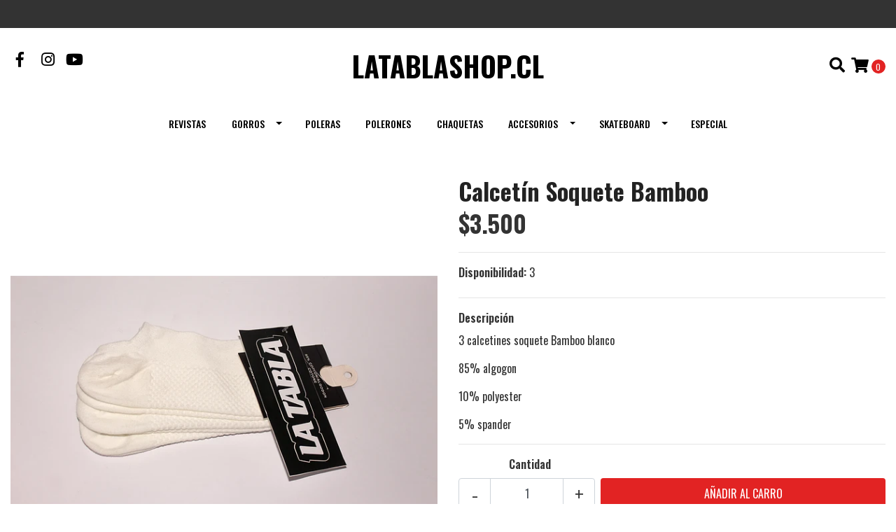

--- FILE ---
content_type: text/html; charset=utf-8
request_url: https://www.latablashop.cl/calcetin-soquete-bambu
body_size: 11831
content:
<!DOCTYPE html>
<!--[if IE 9]><html class="lt-ie10" lang="en" > <![endif]-->
<html class="no-js" lang="es-CL" xmlns="http://www.w3.org/1999/xhtml"> <!--<![endif]-->

<head>
  <title>Calcetín Soquete bambu</title>
  <meta http-equiv="Content-Type" content="text/html; charset=utf-8" />
  <meta name="description" content="3 calcetines soquete Bamboo blanco 85 algogon 10 polyester 5 spander&nbsp;" />
  <meta name="robots" content="follow, all" />

  <!-- Set the viewport width to device width for mobile -->
  <meta name="viewport" content="width=device-width, initial-scale=1.0" />

  <!-- Facebook Meta tags for Product -->
<meta property="fb:app_id" content="283643215104248" />

  <meta property="og:title" content="Calcetín Soquete Bamboo" />
  <meta property="og:type" content="product" />
  
  
  <meta property="og:image" content="https://cdnx.jumpseller.com/latablashop-cl/image/21230696/calcetin_soquete.jpg?1639788239" />
  
  

  

  <meta property="product:is_product_shareable" content="1" />
  <meta property="product:original_price:amount" content="3500.0"/>
  <meta property="product:original_price:currency" content="CLP"/>
  <meta property="product:price:amount" content="3500.0"/>
  <meta property="product:price:currency" content="CLP"/>

  
  <meta property="product:availability" content="instock"/>
  



<meta property="og:description" content="3 calcetines soquete Bamboo blanco 85 algogon 10 polyester 5 spander&nbsp;" />
<meta property="og:url" content="https://www.latablashop.cl/calcetin-soquete-bambu" />
<meta property="og:site_name" content="latablashop.cl" />
<meta name="twitter:card" content="summary" />


<meta property="og:locale" content="es_CL" />



  

  
  <link rel="canonical" href="/calcetin-soquete-bambu">
  

  <script type="application/ld+json">
  {
    "@context": "http://schema.org/"
    ,
      "@type": "Product",
      "name": "Calcetín Soquete Bamboo",
      "url": "https://www.latablashop.cl/calcetin-soquete-bambu",
      "itemCondition": "http://schema.org/NewCondition",
      "sku": "LTAML006",
      "image": "https://cdnx.jumpseller.com/latablashop-cl/image/21230696/calcetin_soquete.jpg?1639788239",
      
      "description": "3 calcetines soquete Bamboo blanco85% algogon10% polyester5% spander&amp;nbsp;",
      
      
        "category": "Accesorios",
      
      "offers": {
        
          "@type": "Offer",
          "itemCondition": "http://schema.org/NewCondition",
          
          "availability": "http://schema.org/InStock",
          
        
        
          "price": "3500.0",
        
        "priceCurrency": "CLP",
        "seller": {
          "@type": "Organization",
          "name": "latablashop.cl"
        },
        "url": "https://www.latablashop.cl/calcetin-soquete-bambu",
        "shippingDetails": [
          {
          "@type": "OfferShippingDetails",
          "shippingDestination": [
          
          {
            "@type": "DefinedRegion",
            "addressCountry": "AF"
          },
          
          {
            "@type": "DefinedRegion",
            "addressCountry": "AL"
          },
          
          {
            "@type": "DefinedRegion",
            "addressCountry": "DE"
          },
          
          {
            "@type": "DefinedRegion",
            "addressCountry": "AD"
          },
          
          {
            "@type": "DefinedRegion",
            "addressCountry": "AO"
          },
          
          {
            "@type": "DefinedRegion",
            "addressCountry": "AI"
          },
          
          {
            "@type": "DefinedRegion",
            "addressCountry": "AQ"
          },
          
          {
            "@type": "DefinedRegion",
            "addressCountry": "AG"
          },
          
          {
            "@type": "DefinedRegion",
            "addressCountry": "SA"
          },
          
          {
            "@type": "DefinedRegion",
            "addressCountry": "DZ"
          },
          
          {
            "@type": "DefinedRegion",
            "addressCountry": "AR"
          },
          
          {
            "@type": "DefinedRegion",
            "addressCountry": "AM"
          },
          
          {
            "@type": "DefinedRegion",
            "addressCountry": "AW"
          },
          
          {
            "@type": "DefinedRegion",
            "addressCountry": "AU"
          },
          
          {
            "@type": "DefinedRegion",
            "addressCountry": "AT"
          },
          
          {
            "@type": "DefinedRegion",
            "addressCountry": "AZ"
          },
          
          {
            "@type": "DefinedRegion",
            "addressCountry": "BS"
          },
          
          {
            "@type": "DefinedRegion",
            "addressCountry": "BD"
          },
          
          {
            "@type": "DefinedRegion",
            "addressCountry": "BB"
          },
          
          {
            "@type": "DefinedRegion",
            "addressCountry": "BH"
          },
          
          {
            "@type": "DefinedRegion",
            "addressCountry": "BE"
          },
          
          {
            "@type": "DefinedRegion",
            "addressCountry": "BZ"
          },
          
          {
            "@type": "DefinedRegion",
            "addressCountry": "BJ"
          },
          
          {
            "@type": "DefinedRegion",
            "addressCountry": "BY"
          },
          
          {
            "@type": "DefinedRegion",
            "addressCountry": "MM"
          },
          
          {
            "@type": "DefinedRegion",
            "addressCountry": "BO"
          },
          
          {
            "@type": "DefinedRegion",
            "addressCountry": "BA"
          },
          
          {
            "@type": "DefinedRegion",
            "addressCountry": "BW"
          },
          
          {
            "@type": "DefinedRegion",
            "addressCountry": "BR"
          },
          
          {
            "@type": "DefinedRegion",
            "addressCountry": "BN"
          },
          
          {
            "@type": "DefinedRegion",
            "addressCountry": "BG"
          },
          
          {
            "@type": "DefinedRegion",
            "addressCountry": "BF"
          },
          
          {
            "@type": "DefinedRegion",
            "addressCountry": "BI"
          },
          
          {
            "@type": "DefinedRegion",
            "addressCountry": "BT"
          },
          
          {
            "@type": "DefinedRegion",
            "addressCountry": "CV"
          },
          
          {
            "@type": "DefinedRegion",
            "addressCountry": "KH"
          },
          
          {
            "@type": "DefinedRegion",
            "addressCountry": "CM"
          },
          
          {
            "@type": "DefinedRegion",
            "addressCountry": "CA"
          },
          
          {
            "@type": "DefinedRegion",
            "addressCountry": "QA"
          },
          
          {
            "@type": "DefinedRegion",
            "addressCountry": "TD"
          },
          
          {
            "@type": "DefinedRegion",
            "addressCountry": "CZ"
          },
          
          {
            "@type": "DefinedRegion",
            "addressCountry": "CL"
          },
          
          {
            "@type": "DefinedRegion",
            "addressCountry": "CN"
          },
          
          {
            "@type": "DefinedRegion",
            "addressCountry": "CY"
          },
          
          {
            "@type": "DefinedRegion",
            "addressCountry": "CO"
          },
          
          {
            "@type": "DefinedRegion",
            "addressCountry": "KM"
          },
          
          {
            "@type": "DefinedRegion",
            "addressCountry": "CG"
          },
          
          {
            "@type": "DefinedRegion",
            "addressCountry": "CD"
          },
          
          {
            "@type": "DefinedRegion",
            "addressCountry": "KP"
          },
          
          {
            "@type": "DefinedRegion",
            "addressCountry": "KR"
          },
          
          {
            "@type": "DefinedRegion",
            "addressCountry": "CR"
          },
          
          {
            "@type": "DefinedRegion",
            "addressCountry": "CI"
          },
          
          {
            "@type": "DefinedRegion",
            "addressCountry": "HR"
          },
          
          {
            "@type": "DefinedRegion",
            "addressCountry": "CU"
          },
          
          {
            "@type": "DefinedRegion",
            "addressCountry": "CW"
          },
          
          {
            "@type": "DefinedRegion",
            "addressCountry": "DK"
          },
          
          {
            "@type": "DefinedRegion",
            "addressCountry": "DM"
          },
          
          {
            "@type": "DefinedRegion",
            "addressCountry": "EC"
          },
          
          {
            "@type": "DefinedRegion",
            "addressCountry": "EG"
          },
          
          {
            "@type": "DefinedRegion",
            "addressCountry": "SV"
          },
          
          {
            "@type": "DefinedRegion",
            "addressCountry": "AE"
          },
          
          {
            "@type": "DefinedRegion",
            "addressCountry": "ER"
          },
          
          {
            "@type": "DefinedRegion",
            "addressCountry": "SK"
          },
          
          {
            "@type": "DefinedRegion",
            "addressCountry": "SI"
          },
          
          {
            "@type": "DefinedRegion",
            "addressCountry": "ES"
          },
          
          {
            "@type": "DefinedRegion",
            "addressCountry": "US"
          },
          
          {
            "@type": "DefinedRegion",
            "addressCountry": "EE"
          },
          
          {
            "@type": "DefinedRegion",
            "addressCountry": "SZ"
          },
          
          {
            "@type": "DefinedRegion",
            "addressCountry": "ET"
          },
          
          {
            "@type": "DefinedRegion",
            "addressCountry": "RU"
          },
          
          {
            "@type": "DefinedRegion",
            "addressCountry": "PH"
          },
          
          {
            "@type": "DefinedRegion",
            "addressCountry": "FI"
          },
          
          {
            "@type": "DefinedRegion",
            "addressCountry": "FJ"
          },
          
          {
            "@type": "DefinedRegion",
            "addressCountry": "FR"
          },
          
          {
            "@type": "DefinedRegion",
            "addressCountry": "GA"
          },
          
          {
            "@type": "DefinedRegion",
            "addressCountry": "GM"
          },
          
          {
            "@type": "DefinedRegion",
            "addressCountry": "GE"
          },
          
          {
            "@type": "DefinedRegion",
            "addressCountry": "GH"
          },
          
          {
            "@type": "DefinedRegion",
            "addressCountry": "GI"
          },
          
          {
            "@type": "DefinedRegion",
            "addressCountry": "GD"
          },
          
          {
            "@type": "DefinedRegion",
            "addressCountry": "GR"
          },
          
          {
            "@type": "DefinedRegion",
            "addressCountry": "GL"
          },
          
          {
            "@type": "DefinedRegion",
            "addressCountry": "GP"
          },
          
          {
            "@type": "DefinedRegion",
            "addressCountry": "GU"
          },
          
          {
            "@type": "DefinedRegion",
            "addressCountry": "GT"
          },
          
          {
            "@type": "DefinedRegion",
            "addressCountry": "GF"
          },
          
          {
            "@type": "DefinedRegion",
            "addressCountry": "GG"
          },
          
          {
            "@type": "DefinedRegion",
            "addressCountry": "GN"
          },
          
          {
            "@type": "DefinedRegion",
            "addressCountry": "GQ"
          },
          
          {
            "@type": "DefinedRegion",
            "addressCountry": "GW"
          },
          
          {
            "@type": "DefinedRegion",
            "addressCountry": "GY"
          },
          
          {
            "@type": "DefinedRegion",
            "addressCountry": "HT"
          },
          
          {
            "@type": "DefinedRegion",
            "addressCountry": "HN"
          },
          
          {
            "@type": "DefinedRegion",
            "addressCountry": "HK"
          },
          
          {
            "@type": "DefinedRegion",
            "addressCountry": "HU"
          },
          
          {
            "@type": "DefinedRegion",
            "addressCountry": "IN"
          },
          
          {
            "@type": "DefinedRegion",
            "addressCountry": "ID"
          },
          
          {
            "@type": "DefinedRegion",
            "addressCountry": "IQ"
          },
          
          {
            "@type": "DefinedRegion",
            "addressCountry": "IR"
          },
          
          {
            "@type": "DefinedRegion",
            "addressCountry": "IE"
          },
          
          {
            "@type": "DefinedRegion",
            "addressCountry": "BV"
          },
          
          {
            "@type": "DefinedRegion",
            "addressCountry": "NF"
          },
          
          {
            "@type": "DefinedRegion",
            "addressCountry": "IM"
          },
          
          {
            "@type": "DefinedRegion",
            "addressCountry": "CX"
          },
          
          {
            "@type": "DefinedRegion",
            "addressCountry": "SX"
          },
          
          {
            "@type": "DefinedRegion",
            "addressCountry": "IS"
          },
          
          {
            "@type": "DefinedRegion",
            "addressCountry": "AX"
          },
          
          {
            "@type": "DefinedRegion",
            "addressCountry": "BQ"
          },
          
          {
            "@type": "DefinedRegion",
            "addressCountry": "BM"
          },
          
          {
            "@type": "DefinedRegion",
            "addressCountry": "KY"
          },
          
          {
            "@type": "DefinedRegion",
            "addressCountry": "CC"
          },
          
          {
            "@type": "DefinedRegion",
            "addressCountry": "CK"
          },
          
          {
            "@type": "DefinedRegion",
            "addressCountry": "FK"
          },
          
          {
            "@type": "DefinedRegion",
            "addressCountry": "FO"
          },
          
          {
            "@type": "DefinedRegion",
            "addressCountry": "GS"
          },
          
          {
            "@type": "DefinedRegion",
            "addressCountry": "HM"
          },
          
          {
            "@type": "DefinedRegion",
            "addressCountry": "MV"
          },
          
          {
            "@type": "DefinedRegion",
            "addressCountry": "MP"
          },
          
          {
            "@type": "DefinedRegion",
            "addressCountry": "MH"
          },
          
          {
            "@type": "DefinedRegion",
            "addressCountry": "SB"
          },
          
          {
            "@type": "DefinedRegion",
            "addressCountry": "TC"
          },
          
          {
            "@type": "DefinedRegion",
            "addressCountry": "UM"
          },
          
          {
            "@type": "DefinedRegion",
            "addressCountry": "VG"
          },
          
          {
            "@type": "DefinedRegion",
            "addressCountry": "VI"
          },
          
          {
            "@type": "DefinedRegion",
            "addressCountry": "IL"
          },
          
          {
            "@type": "DefinedRegion",
            "addressCountry": "IT"
          },
          
          {
            "@type": "DefinedRegion",
            "addressCountry": "JM"
          },
          
          {
            "@type": "DefinedRegion",
            "addressCountry": "JP"
          },
          
          {
            "@type": "DefinedRegion",
            "addressCountry": "JE"
          },
          
          {
            "@type": "DefinedRegion",
            "addressCountry": "JO"
          },
          
          {
            "@type": "DefinedRegion",
            "addressCountry": "KZ"
          },
          
          {
            "@type": "DefinedRegion",
            "addressCountry": "KE"
          },
          
          {
            "@type": "DefinedRegion",
            "addressCountry": "KG"
          },
          
          {
            "@type": "DefinedRegion",
            "addressCountry": "KI"
          },
          
          {
            "@type": "DefinedRegion",
            "addressCountry": "XK"
          },
          
          {
            "@type": "DefinedRegion",
            "addressCountry": "KW"
          },
          
          {
            "@type": "DefinedRegion",
            "addressCountry": "LS"
          },
          
          {
            "@type": "DefinedRegion",
            "addressCountry": "LV"
          },
          
          {
            "@type": "DefinedRegion",
            "addressCountry": "LB"
          },
          
          {
            "@type": "DefinedRegion",
            "addressCountry": "LR"
          },
          
          {
            "@type": "DefinedRegion",
            "addressCountry": "LY"
          },
          
          {
            "@type": "DefinedRegion",
            "addressCountry": "LI"
          },
          
          {
            "@type": "DefinedRegion",
            "addressCountry": "LT"
          },
          
          {
            "@type": "DefinedRegion",
            "addressCountry": "LU"
          },
          
          {
            "@type": "DefinedRegion",
            "addressCountry": "MO"
          },
          
          {
            "@type": "DefinedRegion",
            "addressCountry": "MK"
          },
          
          {
            "@type": "DefinedRegion",
            "addressCountry": "MG"
          },
          
          {
            "@type": "DefinedRegion",
            "addressCountry": "MY"
          },
          
          {
            "@type": "DefinedRegion",
            "addressCountry": "MW"
          },
          
          {
            "@type": "DefinedRegion",
            "addressCountry": "ML"
          },
          
          {
            "@type": "DefinedRegion",
            "addressCountry": "MT"
          },
          
          {
            "@type": "DefinedRegion",
            "addressCountry": "MA"
          },
          
          {
            "@type": "DefinedRegion",
            "addressCountry": "MQ"
          },
          
          {
            "@type": "DefinedRegion",
            "addressCountry": "MU"
          },
          
          {
            "@type": "DefinedRegion",
            "addressCountry": "MR"
          },
          
          {
            "@type": "DefinedRegion",
            "addressCountry": "YT"
          },
          
          {
            "@type": "DefinedRegion",
            "addressCountry": "MX"
          },
          
          {
            "@type": "DefinedRegion",
            "addressCountry": "FM"
          },
          
          {
            "@type": "DefinedRegion",
            "addressCountry": "MD"
          },
          
          {
            "@type": "DefinedRegion",
            "addressCountry": "MC"
          },
          
          {
            "@type": "DefinedRegion",
            "addressCountry": "MN"
          },
          
          {
            "@type": "DefinedRegion",
            "addressCountry": "ME"
          },
          
          {
            "@type": "DefinedRegion",
            "addressCountry": "MS"
          },
          
          {
            "@type": "DefinedRegion",
            "addressCountry": "MZ"
          },
          
          {
            "@type": "DefinedRegion",
            "addressCountry": "NA"
          },
          
          {
            "@type": "DefinedRegion",
            "addressCountry": "NR"
          },
          
          {
            "@type": "DefinedRegion",
            "addressCountry": "NP"
          },
          
          {
            "@type": "DefinedRegion",
            "addressCountry": "NI"
          },
          
          {
            "@type": "DefinedRegion",
            "addressCountry": "NE"
          },
          
          {
            "@type": "DefinedRegion",
            "addressCountry": "NG"
          },
          
          {
            "@type": "DefinedRegion",
            "addressCountry": "NU"
          },
          
          {
            "@type": "DefinedRegion",
            "addressCountry": "NO"
          },
          
          {
            "@type": "DefinedRegion",
            "addressCountry": "NC"
          },
          
          {
            "@type": "DefinedRegion",
            "addressCountry": "NZ"
          },
          
          {
            "@type": "DefinedRegion",
            "addressCountry": "OM"
          },
          
          {
            "@type": "DefinedRegion",
            "addressCountry": "NL"
          },
          
          {
            "@type": "DefinedRegion",
            "addressCountry": "PK"
          },
          
          {
            "@type": "DefinedRegion",
            "addressCountry": "PW"
          },
          
          {
            "@type": "DefinedRegion",
            "addressCountry": "PS"
          },
          
          {
            "@type": "DefinedRegion",
            "addressCountry": "PA"
          },
          
          {
            "@type": "DefinedRegion",
            "addressCountry": "PG"
          },
          
          {
            "@type": "DefinedRegion",
            "addressCountry": "PY"
          },
          
          {
            "@type": "DefinedRegion",
            "addressCountry": "PE"
          },
          
          {
            "@type": "DefinedRegion",
            "addressCountry": "PN"
          },
          
          {
            "@type": "DefinedRegion",
            "addressCountry": "PF"
          },
          
          {
            "@type": "DefinedRegion",
            "addressCountry": "PL"
          },
          
          {
            "@type": "DefinedRegion",
            "addressCountry": "PT"
          },
          
          {
            "@type": "DefinedRegion",
            "addressCountry": "PR"
          },
          
          {
            "@type": "DefinedRegion",
            "addressCountry": "GB"
          },
          
          {
            "@type": "DefinedRegion",
            "addressCountry": "CF"
          },
          
          {
            "@type": "DefinedRegion",
            "addressCountry": "LA"
          },
          
          {
            "@type": "DefinedRegion",
            "addressCountry": "DO"
          },
          
          {
            "@type": "DefinedRegion",
            "addressCountry": "SY"
          },
          
          {
            "@type": "DefinedRegion",
            "addressCountry": "RE"
          },
          
          {
            "@type": "DefinedRegion",
            "addressCountry": "RW"
          },
          
          {
            "@type": "DefinedRegion",
            "addressCountry": "RO"
          },
          
          {
            "@type": "DefinedRegion",
            "addressCountry": "EH"
          },
          
          {
            "@type": "DefinedRegion",
            "addressCountry": "WS"
          },
          
          {
            "@type": "DefinedRegion",
            "addressCountry": "AS"
          },
          
          {
            "@type": "DefinedRegion",
            "addressCountry": "BL"
          },
          
          {
            "@type": "DefinedRegion",
            "addressCountry": "KN"
          },
          
          {
            "@type": "DefinedRegion",
            "addressCountry": "SM"
          },
          
          {
            "@type": "DefinedRegion",
            "addressCountry": "MF"
          },
          
          {
            "@type": "DefinedRegion",
            "addressCountry": "PM"
          },
          
          {
            "@type": "DefinedRegion",
            "addressCountry": "VC"
          },
          
          {
            "@type": "DefinedRegion",
            "addressCountry": "SH"
          },
          
          {
            "@type": "DefinedRegion",
            "addressCountry": "LC"
          },
          
          {
            "@type": "DefinedRegion",
            "addressCountry": "VA"
          },
          
          {
            "@type": "DefinedRegion",
            "addressCountry": "ST"
          },
          
          {
            "@type": "DefinedRegion",
            "addressCountry": "SN"
          },
          
          {
            "@type": "DefinedRegion",
            "addressCountry": "RS"
          },
          
          {
            "@type": "DefinedRegion",
            "addressCountry": "SC"
          },
          
          {
            "@type": "DefinedRegion",
            "addressCountry": "SL"
          },
          
          {
            "@type": "DefinedRegion",
            "addressCountry": "SG"
          },
          
          {
            "@type": "DefinedRegion",
            "addressCountry": "SO"
          },
          
          {
            "@type": "DefinedRegion",
            "addressCountry": "LK"
          },
          
          {
            "@type": "DefinedRegion",
            "addressCountry": "ZA"
          },
          
          {
            "@type": "DefinedRegion",
            "addressCountry": "SD"
          },
          
          {
            "@type": "DefinedRegion",
            "addressCountry": "SS"
          },
          
          {
            "@type": "DefinedRegion",
            "addressCountry": "SE"
          },
          
          {
            "@type": "DefinedRegion",
            "addressCountry": "CH"
          },
          
          {
            "@type": "DefinedRegion",
            "addressCountry": "SR"
          },
          
          {
            "@type": "DefinedRegion",
            "addressCountry": "SJ"
          },
          
          {
            "@type": "DefinedRegion",
            "addressCountry": "TH"
          },
          
          {
            "@type": "DefinedRegion",
            "addressCountry": "TW"
          },
          
          {
            "@type": "DefinedRegion",
            "addressCountry": "TZ"
          },
          
          {
            "@type": "DefinedRegion",
            "addressCountry": "TJ"
          },
          
          {
            "@type": "DefinedRegion",
            "addressCountry": "IO"
          },
          
          {
            "@type": "DefinedRegion",
            "addressCountry": "TF"
          },
          
          {
            "@type": "DefinedRegion",
            "addressCountry": "TL"
          },
          
          {
            "@type": "DefinedRegion",
            "addressCountry": "TG"
          },
          
          {
            "@type": "DefinedRegion",
            "addressCountry": "TK"
          },
          
          {
            "@type": "DefinedRegion",
            "addressCountry": "TO"
          },
          
          {
            "@type": "DefinedRegion",
            "addressCountry": "TT"
          },
          
          {
            "@type": "DefinedRegion",
            "addressCountry": "TN"
          },
          
          {
            "@type": "DefinedRegion",
            "addressCountry": "TM"
          },
          
          {
            "@type": "DefinedRegion",
            "addressCountry": "TR"
          },
          
          {
            "@type": "DefinedRegion",
            "addressCountry": "TV"
          },
          
          {
            "@type": "DefinedRegion",
            "addressCountry": "UA"
          },
          
          {
            "@type": "DefinedRegion",
            "addressCountry": "UG"
          },
          
          {
            "@type": "DefinedRegion",
            "addressCountry": "UY"
          },
          
          {
            "@type": "DefinedRegion",
            "addressCountry": "UZ"
          },
          
          {
            "@type": "DefinedRegion",
            "addressCountry": "VU"
          },
          
          {
            "@type": "DefinedRegion",
            "addressCountry": "VE"
          },
          
          {
            "@type": "DefinedRegion",
            "addressCountry": "VN"
          },
          
          {
            "@type": "DefinedRegion",
            "addressCountry": "WF"
          },
          
          {
            "@type": "DefinedRegion",
            "addressCountry": "YE"
          },
          
          {
            "@type": "DefinedRegion",
            "addressCountry": "DJ"
          },
          
          {
            "@type": "DefinedRegion",
            "addressCountry": "ZM"
          },
          
          {
            "@type": "DefinedRegion",
            "addressCountry": "ZW"
          }
          ]
          }
        ]
      }
    
  }
  </script>


<script src="https://cdnjs.cloudflare.com/ajax/libs/jquery/3.4.1/jquery.min.js" integrity="sha384-vk5WoKIaW/vJyUAd9n/wmopsmNhiy+L2Z+SBxGYnUkunIxVxAv/UtMOhba/xskxh" crossorigin="anonymous" ></script>
  <link rel="icon" href=" https://assets.jumpseller.com/store/latablashop-cl/themes/363932/favicon.png?1768049666 ">
  <link rel="stylesheet" href="//stackpath.bootstrapcdn.com/bootstrap/4.3.1/css/bootstrap.min.css" integrity="sha384-ggOyR0iXCbMQv3Xipma34MD+dH/1fQ784/j6cY/iJTQUOhcWr7x9JvoRxT2MZw1T" crossorigin="anonymous">

  <link rel="stylesheet" href="//use.fontawesome.com/releases/v5.7.2/css/all.css" integrity="sha384-fnmOCqbTlWIlj8LyTjo7mOUStjsKC4pOpQbqyi7RrhN7udi9RwhKkMHpvLbHG9Sr" crossorigin="anonymous">

	
  <link rel="stylesheet" href="//cdnjs.cloudflare.com/ajax/libs/toastr.js/latest/css/toastr.min.css">
  
  <link rel="stylesheet" type="text/css" href="https://assets.jumpseller.com/store/latablashop-cl/themes/363932/app.css?1768049666"/>
  <link rel="stylesheet" type="text/css" href="https://assets.jumpseller.com/store/latablashop-cl/themes/363932/color_pickers.min.css?1768049666"/>

  
  <link rel="stylesheet" href="//cdnjs.cloudflare.com/ajax/libs/OwlCarousel2/2.3.4/assets/owl.carousel.min.css">
  

  <script src="//ajax.googleapis.com/ajax/libs/webfont/1.6.26/webfont.js"></script>
<script type="text/javascript">
  WebFont.load({
    google: {
      families: ["Oswald:300,400,500,600,700,800", "Oswald:300,400,500,600,700,800", "Oswald:300,400,500,600,700,800"]
    }
  });
</script>

<style type="text/css">
  body {
    font-family: 'Oswald' !important;
  }

  h1, h2 {
    font-family: 'Oswald' !important;
  }

  h1 {
    font-size:34px !important
  }

  .navbar-brand,
  .text-logo,
  h1.text-logo{
    font-family: 'Oswald'!important;
    font-size: 1.25em!important;
  }

  @media (min-width: 768px) {
    .navbar-brand,
    .text-logo,
    h1.text-logo {
      font-size: 40px!important;
    }
  }
  body  {
    font-size: 16px !important;
  }

  h2.block-header {
    font-size:28px !important
  }

  #main-menu li a {
    font-size: 14px !important;
  }
  @media (min-width: 768px) {
    #carousel-home .item .carousel-info h2 {
      font-size: 2.5rem !important;
    }
  }

  .header-block .social a i,
  .header-block .header_actions-link i {
    font-size: 22px !important;
  }
</style>


  
	 <meta name='google-site-verification' content='uh8xdUBQnj1nk3JxfPd3rIHjPCfZwotPSpEDQ0jhjyI'/> 
 	 <meta name='google-site-verification' content='l9PQ8DBIG0KWQ5QedZyMFz1vPRUL1lk_T75h19esbZk'/> 
 <meta name="csrf-param" content="authenticity_token" />
<meta name="csrf-token" content="bsMqMXWzSMNdIpvXqbepSFNTmIUjHFwgKVjZ0BYmX-91JqmFe0MC3gPADTd_WWWR2P__F0twbBWQS4_o-qfdeg" />






<script>
  // Pixel code

  // dont send fb events if page is rendered inside an iframe (like admin theme preview)
  if(window.self === window.top) {
    !function(f,b,e,v,n,t,s){if(f.fbq)return;n=f.fbq=function(){n.callMethod?
    n.callMethod.apply(n,arguments):n.queue.push(arguments)};if(!f._fbq)f._fbq=n;
    n.push=n;n.loaded=!0;n.version='2.0';n.agent='pljumpseller';n.queue=[];t=b.createElement(e);t.async=!0;
    t.src=v;s=b.getElementsByTagName(e)[0];s.parentNode.insertBefore(t,s)}(window,
    document,'script','https://connect.facebook.net/' + getNavigatorLocale() + '/fbevents.js');

    var data = {};

    data.currency = 'CLP';
    data.total = '0.0';
    data.products_count = '0';

    

    data.content_ids = [12533406];
    data.contents = [{"id":12533406,"quantity":1,"item_price":3500.0,"item_discount":0.0}];
    data.single_value = 3500.0;

    // Line to enable Manual Only mode.
    fbq('set', 'autoConfig', false, '918854825150592');

    // FB Pixel Advanced Matching
    
    
    var advancedCustomerData = {
      'em' : '',
      'fn' : '',
      'ln' : '',
      'ph' : '',
      'ct' : '',
      'zp' : '',
      'country' : ''
    };

    var missingCustomerData = Object.values(advancedCustomerData).some(function(value) { return value.length == 0 });

    if(missingCustomerData) {
      fbq('init', '918854825150592');
    } else {
      fbq('init', '918854825150592', advancedCustomerData);
    }

    // PageView - build audience views (default FB Pixel behaviour)
    fbq('track', 'PageView');

    // AddToCart - released on page load after a product was added to cart
    

    // track conversion events, ordered by importance (not in this doc)
    // https://developers.facebook.com/docs/facebook-pixel/api-reference%23events

    
      // ViewContent - When a key page is viewed such as a product page
      

    

    function getNavigatorLocale(){
      return navigator.language.replace(/-/g,'_')
    }
  }
</script>





<script src="https://files.jumpseller.com/javascripts/dist/jumpseller-2.0.0.js" defer="defer"></script></head>

<body>
<!--[if lt IE 8]>
<p class="browsehappy">You are using an <strong>outdated</strong> browser. Please <a href="http://browsehappy.com/">upgrade your browser</a> to improve your experience.</p>
<![endif]-->

  

  
<!-- Fixed Top Bar -->
<div class="fixed-top nav-bar message-top">
  <div class=" container-fluid  text-center">
    
  </div>
</div>

<header>
  <div class="container-fluid  header-block trsn py-lg-4 py-0">
    <div class="row align-items-center no-gutters">
      <div class="col-lg-4 col-md-3 col-2">
        <ul class="social d-none d-lg-block list-inline">
          
          <li class="list-inline-item">
            <a href="https://www.facebook.com/latablamagazine" class="trsn" title="Ir a Facebook" target="_blank">
              <i class="fab fa-facebook-f fa-fw"></i>
            </a>
          </li>
          

          

          
          
          <li class="list-inline-item">
            <a href="https://www.instagram.com/latabla_skate_shop" class="trsn" title="Ir a Instagram" target="_blank">
              <i class="fab fa-instagram fa-fw"></i>
            </a>
          </li>
          

          
          
          <li class="list-inline-item">
            <a href="https://youtube.com/user/latabla/" class="trsn" title="Youtube" target="_blank">
              <i class="fab fa-youtube"></i>
            </a>
          </li>
          
        </ul>

      </div>
      <!-- Logo -->
      <div class="col-lg-4 col-md-6 col-8 text-center">
        <a href="https://www.latablashop.cl" title="latablashop.cl">
          
          
          <span class="text-logo">latablashop.cl</span>
          
          
        </a>
      </div>
      <div class="col-lg-4 col-md-3 col-2">
        <ul class="list-inline text-right header_actions m-0">
          
          
          
          
          <li class="list-inline-item d-none d-lg-inline-block">
            <button type="button" data-toggle="modal" data-target="#search_modal" class="p-0 header_actions-link">
              <i class="fas fa-search" data-toggle="tooltip" title="Buscar" data-placement="top"></i>
            </button>
            <div id="search_modal" class="modal fade" tabindex="-1" role="dialog" aria-labelledby="search_modal" aria-hidden="true">
              <div class="modal-dialog" role="document">
                <div class="modal-content">
                  <div class="modal-header">
                    <h5 class="modal-title text-center d-block" id="search_modal">Buscar</h5>
                    <button type="button" class="close" data-dismiss="modal" aria-label="Close">
                      <i class="fas fa-times"></i>
                    </button>
                  </div>
                  <div class="modal-body">
                    <form id="header_search-form" class="search-form" method="get" action="/search">
                      <input type="text" value="" name="q" class="form-control" onFocus="javascript:this.value=''" placeholder="Buscar productos" />
                      <button type="submit"><i class="fas fa-search"></i></button>
                    </form>
                  </div>
                </div>
              </div>
            </div>
          </li>
          
          <li class="list-inline-item cart">
            <a id="cart-link" href="/cart" title="Carro de Compras" class="header_actions-link" data-toggle="tooltip" data-placement="top">
              <i class="fas fa-shopping-cart"></i>
              <span class="cart-size">0</span>
            </a>
          </li>
          
        </ul>

      </div>
    </div>
  </div>
</header>

<!-- Navigation -->
<nav id="main-menu" class="navbar-expand-md d-none d-lg-block vertical_menu">
  <div class="collapse navbar-collapse" id="navbarsContainer">
    <ul class="navbar-nav m-auto">
      
      <li class="nav-item  ">
  <a href="/revistas"  title="Revistas" class="level-1 trsn nav-link" >Revistas</a>
  
</li>



      
      <li class="nav-item dropdown ">
  <a href="/gorros"  title="Gorros" class="dropdown-toggle level-1 trsn nav-link" data-toggle="">Gorros</a>
  
    <ul class="dropdown-menu multi-level">
      
        <li class="nav-item  ">
  <a href="/gorros/gorros-camioneros"  title="Gorros Camioneros" class="level-1 trsn nav-link" >Gorros Camioneros</a>
  
</li>



      
        <li class="nav-item  ">
  <a href="/gorros/gorro-5-panels"  title="Gorro 6 Panel" class="level-1 trsn nav-link" >Gorro 6 Panel</a>
  
</li>



      
        <li class="nav-item  ">
  <a href="/gorros/dad-hat"  title="Dad Hat" class="level-1 trsn nav-link" >Dad Hat</a>
  
</li>



      
        <li class="nav-item  ">
  <a href="/gorros/gorro-malla"  title="Gorro Malla" class="level-1 trsn nav-link" >Gorro Malla</a>
  
</li>



      
        <li class="nav-item  ">
  <a href="/gorros/gorro-pescador"  title="Gorro Pescador" class="level-1 trsn nav-link" >Gorro Pescador</a>
  
</li>



      
        <li class="nav-item  ">
  <a href="/gorros/jockey-snapback"  title="Jockey Snapback" class="level-1 trsn nav-link" >Jockey Snapback</a>
  
</li>



      
        <li class="nav-item  ">
  <a href="/gorros/gorro-de-lana"  title="Gorro De Lana" class="level-1 trsn nav-link" >Gorro De Lana</a>
  
</li>



      
        <li class="nav-item  ">
  <a href="/gorros/jockey-baseball"  title="Jockey Baseball" class="level-1 trsn nav-link" >Jockey Baseball</a>
  
</li>



      
    </ul>
  
</li>



      
      <li class="nav-item  ">
  <a href="/poleras"  title="Poleras" class="level-1 trsn nav-link" >Poleras</a>
  
</li>



      
      <li class="nav-item  ">
  <a href="/polerones"  title="Polerones" class="level-1 trsn nav-link" >Polerones</a>
  
</li>



      
      <li class="nav-item  ">
  <a href="/chaquetas"  title="Chaquetas" class="level-1 trsn nav-link" >Chaquetas</a>
  
</li>



      
      <li class="nav-item dropdown ">
  <a href="/accesorios"  title="Accesorios" class="dropdown-toggle level-1 trsn nav-link" data-toggle="">Accesorios</a>
  
    <ul class="dropdown-menu multi-level">
      
        <li class="nav-item  ">
  <a href="/accesorios/bolsos"  title="Bolsos" class="level-1 trsn nav-link" >Bolsos</a>
  
</li>



      
        <li class="nav-item  ">
  <a href="/accesorios/pasamontanas"  title="Pasamontañas" class="level-1 trsn nav-link" >Pasamontañas</a>
  
</li>



      
        <li class="nav-item  ">
  <a href="/accesorios/calcetines"  title="Calcetines" class="level-1 trsn nav-link" >Calcetines</a>
  
</li>



      
    </ul>
  
</li>



      
      <li class="nav-item dropdown ">
  <a href="/skateboard"  title="Skateboard" class="dropdown-toggle level-1 trsn nav-link" data-toggle="">Skateboard</a>
  
    <ul class="dropdown-menu multi-level">
      
        <li class="nav-item  ">
  <a href="/skateboard/skate-completo"  title="Completo Especial" class="level-1 trsn nav-link" >Completo Especial</a>
  
</li>



      
        <li class="nav-item  ">
  <a href="/skateboard/kingpin"  title="Kingpin" class="level-1 trsn nav-link" >Kingpin</a>
  
</li>



      
        <li class="nav-item  ">
  <a href="/skateboard/lijas"  title="Lijas" class="level-1 trsn nav-link" >Lijas</a>
  
</li>



      
        <li class="nav-item  ">
  <a href="/skateboard/tornillos"  title="Tornillos" class="level-1 trsn nav-link" >Tornillos</a>
  
</li>



      
        <li class="nav-item  ">
  <a href="/skateboard/tablas"  title="Tablas" class="level-1 trsn nav-link" >Tablas</a>
  
</li>



      
        <li class="nav-item  ">
  <a href="/skateboard/rodamientos"  title="Rodamientos" class="level-1 trsn nav-link" >Rodamientos</a>
  
</li>



      
        <li class="nav-item  ">
  <a href="/skateboard/trucks"  title="Trucks" class="level-1 trsn nav-link" >Trucks</a>
  
</li>



      
    </ul>
  
</li>



      
      <li class="nav-item  ">
  <a href="/especial"  title="Especial" class="level-1 trsn nav-link" >Especial</a>
  
</li>



      
    </ul>
  </div>
</nav>
<script>
  $(function () {
    $('[data-toggle="tooltip"]').tooltip()
  })
  
  var $messageHeight = $(".message-top").outerHeight();
   $("header").css("padding-top", $messageHeight )
   
</script>


  <!-- Navigation Mobile -->
<div class="mobilenav d-lg-none trsn">
  <div class="menu-header">
    <div class="item item-1 trsn">
      <i class="fas fa-search"></i>
      <form id="search_mini_form_mobile" class="navbar-form form-inline trsn" method="get" action="/search">
        <input type="text" value="" name="q" class="form-text" onFocus="javascript:this.value=''" placeholder="Buscar productos" />
      </form>
    </div>
    
    

    <div class="nav-icon">
      <span></span>
      <span></span>
      <span></span>
      <span></span>
    </div>
  </div>
  <div class="menu-top"></div>
  <div class="mobilenav-inner">
    <ul class="menu-mobile trsn">
      
      <li class=" ">
  
  <a href="/revistas" title="Revistas" >Revistas</a>
  

  
</li>

      
      <li class="has-dropdown ">
  
  <a title="Gorros" class="level-1  first-trigger">Gorros <i class="fas fa-angle-right" aria-hidden="true"></i></a>
  

  
  <ul class="level-1 dropdown">
    <li><a title="Volver" class="back-level-1"><i class="fas fa-angle-double-left" aria-hidden="true"></i> Volver</a></li>
    <li><a title="Gorros" class="top-category" >Gorros</a></li>
    
    	<li class=" ">
  
  <a href="/gorros/gorros-camioneros" title="Gorros Camioneros" >Gorros Camioneros</a>
  

  
</li>

    
    	<li class=" ">
  
  <a href="/gorros/gorro-5-panels" title="Gorro 6 Panel" >Gorro 6 Panel</a>
  

  
</li>

    
    	<li class=" ">
  
  <a href="/gorros/dad-hat" title="Dad Hat" >Dad Hat</a>
  

  
</li>

    
    	<li class=" ">
  
  <a href="/gorros/gorro-malla" title="Gorro Malla" >Gorro Malla</a>
  

  
</li>

    
    	<li class=" ">
  
  <a href="/gorros/gorro-pescador" title="Gorro Pescador" >Gorro Pescador</a>
  

  
</li>

    
    	<li class=" ">
  
  <a href="/gorros/jockey-snapback" title="Jockey Snapback" >Jockey Snapback</a>
  

  
</li>

    
    	<li class=" ">
  
  <a href="/gorros/gorro-de-lana" title="Gorro De Lana" >Gorro De Lana</a>
  

  
</li>

    
    	<li class=" ">
  
  <a href="/gorros/jockey-baseball" title="Jockey Baseball" >Jockey Baseball</a>
  

  
</li>

    
    <li><a href="/gorros" title="Gorros" class="goto">Ir a <span>Gorros</span></a></li>
  </ul>
  
</li>

      
      <li class=" ">
  
  <a href="/poleras" title="Poleras" >Poleras</a>
  

  
</li>

      
      <li class=" ">
  
  <a href="/polerones" title="Polerones" >Polerones</a>
  

  
</li>

      
      <li class=" ">
  
  <a href="/chaquetas" title="Chaquetas" >Chaquetas</a>
  

  
</li>

      
      <li class="has-dropdown ">
  
  <a title="Accesorios" class="level-1  first-trigger">Accesorios <i class="fas fa-angle-right" aria-hidden="true"></i></a>
  

  
  <ul class="level-1 dropdown">
    <li><a title="Volver" class="back-level-1"><i class="fas fa-angle-double-left" aria-hidden="true"></i> Volver</a></li>
    <li><a title="Accesorios" class="top-category" >Accesorios</a></li>
    
    	<li class=" ">
  
  <a href="/accesorios/bolsos" title="Bolsos" >Bolsos</a>
  

  
</li>

    
    	<li class=" ">
  
  <a href="/accesorios/pasamontanas" title="Pasamontañas" >Pasamontañas</a>
  

  
</li>

    
    	<li class=" ">
  
  <a href="/accesorios/calcetines" title="Calcetines" >Calcetines</a>
  

  
</li>

    
    <li><a href="/accesorios" title="Accesorios" class="goto">Ir a <span>Accesorios</span></a></li>
  </ul>
  
</li>

      
      <li class="has-dropdown ">
  
  <a title="Skateboard" class="level-1  first-trigger">Skateboard <i class="fas fa-angle-right" aria-hidden="true"></i></a>
  

  
  <ul class="level-1 dropdown">
    <li><a title="Volver" class="back-level-1"><i class="fas fa-angle-double-left" aria-hidden="true"></i> Volver</a></li>
    <li><a title="Skateboard" class="top-category" >Skateboard</a></li>
    
    	<li class=" ">
  
  <a href="/skateboard/skate-completo" title="Completo Especial" >Completo Especial</a>
  

  
</li>

    
    	<li class=" ">
  
  <a href="/skateboard/kingpin" title="Kingpin" >Kingpin</a>
  

  
</li>

    
    	<li class=" ">
  
  <a href="/skateboard/lijas" title="Lijas" >Lijas</a>
  

  
</li>

    
    	<li class=" ">
  
  <a href="/skateboard/tornillos" title="Tornillos" >Tornillos</a>
  

  
</li>

    
    	<li class=" ">
  
  <a href="/skateboard/tablas" title="Tablas" >Tablas</a>
  

  
</li>

    
    	<li class=" ">
  
  <a href="/skateboard/rodamientos" title="Rodamientos" >Rodamientos</a>
  

  
</li>

    
    	<li class=" ">
  
  <a href="/skateboard/trucks" title="Trucks" >Trucks</a>
  

  
</li>

    
    <li><a href="/skateboard" title="Skateboard" class="goto">Ir a <span>Skateboard</span></a></li>
  </ul>
  
</li>

      
      <li class=" ">
  
  <a href="/especial" title="Especial" >Especial</a>
  

  
</li>

      
      <li>
        
      </li>
      <li>
        
      </li>
      
      <li class="social-item">
        <a href="https://www.facebook.com/latablamagazine" class="trsn" title="Ir a Facebook" target="_blank">
          <i class="fab fa-facebook-f fa-fw"></i>Facebook
        </a>
      </li>
      

      

      
      
      <li class="social-item">
        <a href="https://www.instagram.com/latabla_skate_shop" class="trsn" title="Ir a Instagram" target="_blank">
          <i class="fab fa-instagram fa-fw"></i>Instagram
        </a>
      </li>
      
      
      
      <li class="social-item">
        <a href="https://youtube.com/user/latabla/" class="trsn" title="Youtube" target="_blank">
          <i class="fab fa-youtube"></i> Youtube
        </a>
      </li>
      
    </ul>
  </div>
</div>
<div class="nav-bg-opacity"></div>

  
  <!-- Page Content -->
  <div class="container my-5 pt-lg-0 pt-5 product-page">
  <div class="row">
    <div class="col-md-6 mb-3">
      <div class="d-md-none text-center">
        
        <h2 class="product-name mb-0">Calcetín Soquete Bamboo</h2>
        
        
        <span id="product-form-price-2">$3.500</span>
        

        

        
      </div>
      <div class="main-product-image">
        
        <!-- There's only One image -->
        <div class="product-images owl-carousel product-slider">
          <img src="https://cdnx.jumpseller.com/latablashop-cl/image/21230696/resize/640/640?1639788239" srcset="https://cdnx.jumpseller.com/latablashop-cl/image/21230696/resize/640/640?1639788239 1x, https://cdnx.jumpseller.com/latablashop-cl/image/21230696/resize/1280/1280?1639788239 2x" alt="Calcetín Soquete Bamboo" class="img-fluid">
        </div>
        

        
      </div>
    </div>

    <div class="col-md-6">
      <form id="product-form" class="form-horizontal" action="/cart/add/12533406" method="post" enctype="multipart/form-data" name="buy">
        <div class="form-group d-none d-md-block">
          
          <h1 class="page-header m-0 text-left">Calcetín Soquete Bamboo</h1>
          
          <div class="form-price_desktop">
            
            <span class="product-form-price form-price" id="product-form-price">$3.500</span>
            
          </div>

          

          
        </div>

        
        <div id="product-sku" class="sku hidden form-group">
          <label class="form-control-label mb-0">SKU: </label>
          <span class="sku_elem">LTAML006</span>
        </div>
        

        
        <div class="form-group visible">
          <div id="stock">
            <label class="form-control-label">Disponibilidad: </label>
            <span class="product-form-stock">3</span>
          </div>
        </div>
        

        
        <div class="form-group description">
          <label class="form-control-label">Descripción</label>
          <p>3 calcetines soquete Bamboo blanco</p>
<p>85% algogon</p>
<p>10% polyester</p>
<p>5% spander&nbsp;</p>
        </div>
        
        <div class="form-group qty-select hidden">
          
        </div>
        <!-- Out of Stock -->
        <div class="form-group product-stock product-out-stock hidden">
          <label class="form-control-label">Agotado</label>
          <p>Este producto no tiene stock disponible. Puedes enviarnos una consulta al respecto.</p>
          
          <div class="row">
            <div class="col-md-6">
              <a href="/contact" class="btn btn-primary btn-sm btn-block mb-md-0 mb-2" title="Contáctanos">Contáctanos</a>
            </div>
            <div class="col-md-6">
              <a href="javascript:history.back()" class="btn btn-secondary btn-sm btn-block" title="Continúa Comprando">Continúa Comprando</a>
            </div>
          </div>
          
        </div>
        <!-- Not Available -->
        <div class="form-group product-stock product-unavailable hidden">
          <label class="form-control-label">No Disponible</label>
          <p>Este producto no está disponible. Puedes enviarnos una consulta al respecto.</p>
          
          <div class="row">
            <div class="col-md-6">
              <a href="/contact" class="btn btn-primary btn-sm btn-block" title="Contáctanos">Contáctanos</a>
            </div>
            <div class="col-md-6">
              <a href="javascript:history.back()" class="btn btn-secondary btn-sm btn-block" title="Continúa Comprando">Continúa Comprando</a>
            </div>
          </div>
          
        </div>

        

        <div class="form-group product-stock product-available row no-gutters visible">
          <div class="col-lg-4 col-sm-5 text-center">
            <label class="form-control-label">Cantidad</label>
          </div>
          <div class="col-lg-8 col-sm-7">

          </div>
          <div class="col-lg-4 col-sm-5">
            
            
            <div class="quantity mr-sm-2 mr-0 mb-sm-0 mb-2">
              <input type="number" class="qty form-control text-center" id="input-qty" name="qty" min="1" value="1" readonly="readonly"  max="3" >
            </div>
          </div>
          <div class="col-lg-8 col-sm-7">
            
            <input type="button" id="add-to-cart" onclick="addToCart('12533406', 'Calcetín Soquete Bamboo', $('#input-qty').val(), getProductOptions());" class="btn btn-adc btn-block adc-button" value="Añadir al Carro" />
            
          </div>
          <div class="col-12 disclaimer text-center mt-2">Solo quedan <strong> 3 </strong> unidades de este producto</div>
        </div>
        

        

        
      </form>
      <div id="product-sharing">
        <ul class="list-inline social-networks">
          <li class="list-inline-item"><strong>Compartir: </strong>
            
          <li class="list-inline-item">
            <a href="https://www.facebook.com/sharer/sharer.php?u=https://www.latablashop.cl/calcetin-soquete-bambu" class="has-tip tip-top radius button tiny button-facebook trsn" title="Compartir en Facebook" target="_blank" data-tooltip>
              <i class="fab fa-facebook-f"></i>
            </a>
          </li>
          

          

          

          

          
          <li class="list-inline-item d-md-none">
            <a class="has-tip tip-top radius button tiny button-whats trsn" href="whatsapp://send?text=Ve este producto Calcetín Soquete Bamboo | https://www.latablashop.cl/calcetin-soquete-bambu">
              <i class="fab fa-whatsapp"></i>
            </a>
          </li>
          

        </ul>
      </div>
    </div>
    <script type="text/javascript">
      $('#product-sharing a').click(function(){
        return !window.open(this.href, 'Share', 'width=640,height=300');
      });
    </script>
  </div>
</div>



<div class="container">
  <div class="row">
    <div class="col-12">
      <h2 class="block-header text-center">También te puede interesar</h2>
    </div>
  </div>
</div>

<div class="container related_products">
  <div class="product-slider related-slider owl-carousel">
    
    <div class="item">
      <div class="product-block text-center mb-md-3 mb-2 p-md-3 p-2 rounded trsn">
        <a href="/calcetin-largo-bamboo" class="product-image d-block ">

          

          

          
          <img class="img-fluid img-portfolio img-hover mb-2" src="https://cdnx.jumpseller.com/latablashop-cl/image/21230771/resize/255/255?1644848641" srcset="https://cdnx.jumpseller.com/latablashop-cl/image/21230771/resize/255/255?1644848641 1x,https://cdnx.jumpseller.com/latablashop-cl/image/21230771/resize/510/510?1644848641 2x" alt="Calcetín Largo Bamboo" />
          
        </a>
        
        
        
        <div class="caption">
          <div class="brand-name small trsn">
            
            <h4><a href="/calcetin-largo-bamboo">Calcetín Largo Bamboo</a></h4>
          </div>
          
          <div class="list-price">
            
            <span class="product-block-list">$3.500</span>
            
          </div>
          
          
          <div class="mt-2 trsn btn_container">
            
            
            <form id="product-form-12533430" action="/cart/add/12533430" method="post" enctype="multipart/form-data" name="buy">
              <div class="row adc-form no-gutters product-stock product-available">
                <div class="col-sm-8">
                  
                  <div class="quantity mr-md-2 mb-md-0 mb-2">
                    <div class="product-qty">
                      <input type="number" class="qty form-control text-center" id="input-qty-12533430" name="qty" min="1" value="1" readonly="readonly"  max="7" >
                    </div>
                  </div>
                </div>
                <div class="col-sm-4">
                  
                  <button type="button" onclick="addToCart('12533430', 'Calcetín Largo Bamboo', $('#input-qty-12533430').val(), getProductOptions('#product-form-12533430'));" class="adc btn btn-adc btn-block btn-primary" value="Añadir al Carro" ><i class="fas fa-cart-plus"></i></button>
                  
                </div>
              </div>
            </form>
            
            
          </div>
          
        </div>
      </div>
    </div>
    
    <div class="item">
      <div class="product-block text-center mb-md-3 mb-2 p-md-3 p-2 rounded trsn">
        <a href="/calcetin-corto-mujer" class="product-image d-block ">

          

          

          
          <img class="img-fluid img-portfolio img-hover mb-2" src="https://cdnx.jumpseller.com/latablashop-cl/image/21230717/resize/255/255?1644848717" srcset="https://cdnx.jumpseller.com/latablashop-cl/image/21230717/resize/255/255?1644848717 1x,https://cdnx.jumpseller.com/latablashop-cl/image/21230717/resize/510/510?1644848717 2x" alt="Calcetín Corto Mujer" />
          
        </a>
        
        
        
        <div class="caption">
          <div class="brand-name small trsn">
            
            <h4><a href="/calcetin-corto-mujer">Calcetín Corto Mujer</a></h4>
          </div>
          
          <div class="list-price">
            
            <span class="product-block-list">$5.000</span>
            
          </div>
          
          
          <div class="mt-2 trsn btn_container">
            
            
            <form id="product-form-12533412" action="/cart/add/12533412" method="post" enctype="multipart/form-data" name="buy">
              <div class="row adc-form no-gutters product-stock product-available">
                <div class="col-sm-8">
                  
                  <div class="quantity mr-md-2 mb-md-0 mb-2">
                    <div class="product-qty">
                      <input type="number" class="qty form-control text-center" id="input-qty-12533412" name="qty" min="1" value="1" readonly="readonly"  max="4" >
                    </div>
                  </div>
                </div>
                <div class="col-sm-4">
                  
                  <button type="button" onclick="addToCart('12533412', 'Calcetín Corto Mujer', $('#input-qty-12533412').val(), getProductOptions('#product-form-12533412'));" class="adc btn btn-adc btn-block btn-primary" value="Añadir al Carro" ><i class="fas fa-cart-plus"></i></button>
                  
                </div>
              </div>
            </form>
            
            
          </div>
          
        </div>
      </div>
    </div>
    
    <div class="item">
      <div class="product-block text-center mb-md-3 mb-2 p-md-3 p-2 rounded trsn">
        <a href="/pack-special-huf-x-jenkem" class="product-image d-block ">

          

          

          
          <img class="img-fluid img-portfolio img-hover mb-2" src="https://cdnx.jumpseller.com/latablashop-cl/image/58409792/resize/255/255?1734389778" srcset="https://cdnx.jumpseller.com/latablashop-cl/image/58409792/resize/255/255?1734389778 1x,https://cdnx.jumpseller.com/latablashop-cl/image/58409792/resize/510/510?1734389778 2x" alt="Pack Special HUF x JENKEM OFERTA NAVIDEÑA" />
          
        </a>
        
        
        
        <div class="caption">
          <div class="brand-name small trsn">
            <span class="brand">HUF</span>
            <h4><a href="/pack-special-huf-x-jenkem">Pack Special HUF x JENKEM OFERTA ..</a></h4>
          </div>
          
          <div class="list-price">
            
            <span class="product-block-list">$35.000</span>
            
          </div>
          
          
          <div class="mt-2 trsn btn_container">
            
            
            <form id="product-form-28019182" action="/cart/add/28019182" method="post" enctype="multipart/form-data" name="buy">
              <div class="row adc-form no-gutters product-stock product-available">
                <div class="col-sm-8">
                  
                  <div class="quantity mr-md-2 mb-md-0 mb-2">
                    <div class="product-qty">
                      <input type="number" class="qty form-control text-center" id="input-qty-28019182" name="qty" min="1" value="1" readonly="readonly"  max="1" >
                    </div>
                  </div>
                </div>
                <div class="col-sm-4">
                  
                  <button type="button" onclick="addToCart('28019182', 'Pack Special HUF x JENKEM OFERTA NAVIDEÑA', $('#input-qty-28019182').val(), getProductOptions('#product-form-28019182'));" class="adc btn btn-adc btn-block btn-primary" value="Añadir al Carro" ><i class="fas fa-cart-plus"></i></button>
                  
                </div>
              </div>
            </form>
            
            
          </div>
          
        </div>
      </div>
    </div>
    
    <div class="item">
      <div class="product-block text-center mb-md-3 mb-2 p-md-3 p-2 rounded trsn">
        <a href="/cortavientos-la-tabla-negro" class="product-image d-block ">

          

          

          
          <img class="img-fluid img-portfolio img-hover mb-2" src="https://cdnx.jumpseller.com/latablashop-cl/image/25983767/resize/255/255?1669068021" srcset="https://cdnx.jumpseller.com/latablashop-cl/image/25983767/resize/255/255?1669068021 1x,https://cdnx.jumpseller.com/latablashop-cl/image/25983767/resize/510/510?1669068021 2x" alt="Cortavientos La Tabla Negro" />
          
        </a>
        
        
        
        <div class="caption">
          <div class="brand-name small trsn">
            <span class="brand">DMENETS - LATABLA</span>
            <h4><a href="/cortavientos-la-tabla-negro">Cortavientos La Tabla Negro</a></h4>
          </div>
          
          <div class="list-price">
            
            <span class="product-block-list">$25.000</span>
            
          </div>
          
          
          <div class="mt-2 trsn btn_container">
            
            
            <a class="btn btn-primary btn-block" href="/cortavientos-la-tabla-negro">Ver Opciones</a>
            
            
          </div>
          
        </div>
      </div>
    </div>
    
    <div class="item">
      <div class="product-block text-center mb-md-3 mb-2 p-md-3 p-2 rounded trsn">
        <a href="/gorro-camionero-malla-verde-florecente" class="product-image d-block ">

          

          

          
          <img class="img-fluid img-portfolio img-hover mb-2" src="https://cdnx.jumpseller.com/latablashop-cl/image/48840605/resize/255/255?1719091135" srcset="https://cdnx.jumpseller.com/latablashop-cl/image/48840605/resize/255/255?1719091135 1x,https://cdnx.jumpseller.com/latablashop-cl/image/48840605/resize/510/510?1719091135 2x" alt="Gorro Camionero Malla Verde Florecente OFERTA!" />
          
        </a>
        
        
        
        <div class="caption">
          <div class="brand-name small trsn">
            <span class="brand">La Tabla</span>
            <h4><a href="/gorro-camionero-malla-verde-florecente">Gorro Camionero Malla Verde Flore..</a></h4>
          </div>
          
          <div class="list-price">
            
            <span class="product-block-list">$7.740</span>
            
          </div>
          
          
          <div class="mt-2 trsn btn_container">
            
            
            <form id="product-form-25042737" action="/cart/add/25042737" method="post" enctype="multipart/form-data" name="buy">
              <div class="row adc-form no-gutters product-stock product-available">
                <div class="col-sm-8">
                  
                  <div class="quantity mr-md-2 mb-md-0 mb-2">
                    <div class="product-qty">
                      <input type="number" class="qty form-control text-center" id="input-qty-25042737" name="qty" min="1" value="1" readonly="readonly"  max="4" >
                    </div>
                  </div>
                </div>
                <div class="col-sm-4">
                  
                  <button type="button" onclick="addToCart('25042737', 'Gorro Camionero Malla Verde Florecente OFERTA!', $('#input-qty-25042737').val(), getProductOptions('#product-form-25042737'));" class="adc btn btn-adc btn-block btn-primary" value="Añadir al Carro" ><i class="fas fa-cart-plus"></i></button>
                  
                </div>
              </div>
            </form>
            
            
          </div>
          
        </div>
      </div>
    </div>
    
    <div class="item">
      <div class="product-block text-center mb-md-3 mb-2 p-md-3 p-2 rounded trsn">
        <a href="/polera-blanca-huf-x-thrasher" class="product-image d-block ">

          

          

          
          <img class="img-fluid img-portfolio img-hover mb-2" src="https://cdnx.jumpseller.com/latablashop-cl/image/58337043/resize/255/255?1734114096" srcset="https://cdnx.jumpseller.com/latablashop-cl/image/58337043/resize/255/255?1734114096 1x,https://cdnx.jumpseller.com/latablashop-cl/image/58337043/resize/510/510?1734114096 2x" alt="Polera Blanca HUF x Thrasher " />
          
        </a>
        
        
        
        <div class="caption">
          <div class="brand-name small trsn">
            <span class="brand">HUF x Thrasher </span>
            <h4><a href="/polera-blanca-huf-x-thrasher">Polera Blanca HUF x Thrasher </a></h4>
          </div>
          
          <div class="list-price">
            
            <span class="product-block-list">$30.000</span>
            
          </div>
          
          
          <div class="mt-2 trsn btn_container">
            
            
            <form id="product-form-28019235" action="/cart/add/28019235" method="post" enctype="multipart/form-data" name="buy">
              <div class="row adc-form no-gutters product-stock product-available">
                <div class="col-sm-8">
                  
                  <div class="quantity mr-md-2 mb-md-0 mb-2">
                    <div class="product-qty">
                      <input type="number" class="qty form-control text-center" id="input-qty-28019235" name="qty" min="1" value="1" readonly="readonly"  max="1" >
                    </div>
                  </div>
                </div>
                <div class="col-sm-4">
                  
                  <button type="button" onclick="addToCart('28019235', 'Polera Blanca HUF x Thrasher ', $('#input-qty-28019235').val(), getProductOptions('#product-form-28019235'));" class="adc btn btn-adc btn-block btn-primary" value="Añadir al Carro" ><i class="fas fa-cart-plus"></i></button>
                  
                </div>
              </div>
            </form>
            
            
          </div>
          
        </div>
      </div>
    </div>
    
    <div class="item">
      <div class="product-block text-center mb-md-3 mb-2 p-md-3 p-2 rounded trsn">
        <a href="/beanie-negro-logo-la-tabla" class="product-image d-block ">

          

          

          
          <img class="img-fluid img-portfolio img-hover mb-2" src="https://cdnx.jumpseller.com/latablashop-cl/image/36137276/resize/255/255?1686096239" srcset="https://cdnx.jumpseller.com/latablashop-cl/image/36137276/resize/255/255?1686096239 1x,https://cdnx.jumpseller.com/latablashop-cl/image/36137276/resize/510/510?1686096239 2x" alt="Beanie Negro Logo La Tabla" />
          
        </a>
        
        
        
        <div class="caption">
          <div class="brand-name small trsn">
            <span class="brand">La Tabla</span>
            <h4><a href="/beanie-negro-logo-la-tabla">Beanie Negro Logo La Tabla</a></h4>
          </div>
          
          <div class="list-price">
            
            <span class="product-block-list">$12.000</span>
            
          </div>
          
          
          <div class="mt-2 trsn btn_container">
            
            
            <form id="product-form-13688134" action="/cart/add/13688134" method="post" enctype="multipart/form-data" name="buy">
              <div class="row adc-form no-gutters product-stock product-available">
                <div class="col-sm-8">
                  
                  <div class="quantity mr-md-2 mb-md-0 mb-2">
                    <div class="product-qty">
                      <input type="number" class="qty form-control text-center" id="input-qty-13688134" name="qty" min="1" value="1" readonly="readonly"  max="1" >
                    </div>
                  </div>
                </div>
                <div class="col-sm-4">
                  
                  <button type="button" onclick="addToCart('13688134', 'Beanie Negro Logo La Tabla', $('#input-qty-13688134').val(), getProductOptions('#product-form-13688134'));" class="adc btn btn-adc btn-block btn-primary" value="Añadir al Carro" ><i class="fas fa-cart-plus"></i></button>
                  
                </div>
              </div>
            </form>
            
            
          </div>
          
        </div>
      </div>
    </div>
    
    <div class="item">
      <div class="product-block text-center mb-md-3 mb-2 p-md-3 p-2 rounded trsn">
        <a href="/polera-la-tabla-skate-burdeo-1" class="product-image d-block ">

          

          

          
          <img class="img-fluid img-portfolio img-hover mb-2" src="https://cdnx.jumpseller.com/latablashop-cl/image/70936209/resize/255/255?1766509008" srcset="https://cdnx.jumpseller.com/latablashop-cl/image/70936209/resize/255/255?1766509008 1x,https://cdnx.jumpseller.com/latablashop-cl/image/70936209/resize/510/510?1766509008 2x" alt="Polera La Tabla Skate Burdeo" />
          
        </a>
        
        
        
        <div class="caption">
          <div class="brand-name small trsn">
            
            <h4><a href="/polera-la-tabla-skate-burdeo-1">Polera La Tabla Skate Burdeo</a></h4>
          </div>
          
          <div class="list-price">
            
            <span class="product-block-list">$14.990</span>
            
          </div>
          
          
          <div class="mt-2 trsn btn_container">
            
            
            <a class="btn btn-primary btn-block" href="/polera-la-tabla-skate-burdeo-1">Ver Opciones</a>
            
            
          </div>
          
        </div>
      </div>
    </div>
    
    <div class="item">
      <div class="product-block text-center mb-md-3 mb-2 p-md-3 p-2 rounded trsn">
        <a href="/polera-la-tabla-skate-burdeo" class="product-image d-block ">

          

          

          
          <img class="img-fluid img-portfolio img-hover mb-2" src="https://cdnx.jumpseller.com/latablashop-cl/image/44748573/resize/255/255?1706027893" srcset="https://cdnx.jumpseller.com/latablashop-cl/image/44748573/resize/255/255?1706027893 1x,https://cdnx.jumpseller.com/latablashop-cl/image/44748573/resize/510/510?1706027893 2x" alt="Polera La Tabla Skate Burdeo" />
          
        </a>
        
        
        
        <div class="caption">
          <div class="brand-name small trsn">
            <span class="brand">La Tabla</span>
            <h4><a href="/polera-la-tabla-skate-burdeo">Polera La Tabla Skate Burdeo</a></h4>
          </div>
          
          <div class="list-price">
            
            <span class="product-block-list">$14.990</span>
            
          </div>
          
          
          <div class="mt-2 trsn btn_container">
            
            
            <a class="btn btn-primary btn-block" href="/polera-la-tabla-skate-burdeo">Ver Opciones</a>
            
            
          </div>
          
        </div>
      </div>
    </div>
    
    <div class="item">
      <div class="product-block text-center mb-md-3 mb-2 p-md-3 p-2 rounded trsn">
        <a href="/tabla-cruiser-semilla-pato-vargas" class="product-image d-block ">

          

          

          
          <img class="img-fluid img-portfolio img-hover mb-2" src="https://cdnx.jumpseller.com/latablashop-cl/image/58409240/resize/255/255?1734388206" srcset="https://cdnx.jumpseller.com/latablashop-cl/image/58409240/resize/255/255?1734388206 1x,https://cdnx.jumpseller.com/latablashop-cl/image/58409240/resize/510/510?1734388206 2x" alt="TABLA CRUISER SEMILLA MANDALA" />
          
        </a>
        
        
        
        <div class="caption">
          <div class="brand-name small trsn">
            <span class="brand">Semilla Skateboard</span>
            <h4><a href="/tabla-cruiser-semilla-pato-vargas">TABLA CRUISER SEMILLA MANDALA</a></h4>
          </div>
          
          <div class="list-price">
            
            <span class="product-block-list">$40.000</span>
            
          </div>
          
          
          <div class="mt-2 trsn btn_container">
            
            
            <form id="product-form-28040033" action="/cart/add/28040033" method="post" enctype="multipart/form-data" name="buy">
              <div class="row adc-form no-gutters product-stock product-available">
                <div class="col-sm-8">
                  
                  <div class="quantity mr-md-2 mb-md-0 mb-2">
                    <div class="product-qty">
                      <input type="number" class="qty form-control text-center" id="input-qty-28040033" name="qty" min="1" value="1" readonly="readonly"  max="1" >
                    </div>
                  </div>
                </div>
                <div class="col-sm-4">
                  
                  <button type="button" onclick="addToCart('28040033', 'TABLA CRUISER SEMILLA MANDALA', $('#input-qty-28040033').val(), getProductOptions('#product-form-28040033'));" class="adc btn btn-adc btn-block btn-primary" value="Añadir al Carro" ><i class="fas fa-cart-plus"></i></button>
                  
                </div>
              </div>
            </form>
            
            
          </div>
          
        </div>
      </div>
    </div>
    
  </div>

</div>

<script>
  $(document).ready(function() {
    $('.related-slider').owlCarousel({
      loop:false,
      rewind: true,
      margin:15,
      navText: ["<i class='fas fa-chevron-left'></i>", "<i class='fas fa-chevron-right'></i>"],
      nav:true,
      dots: true,
      thumbs: false,
      responsive:{
        0:{
          items:1,
          margin:8,
          stagePadding: 40,
        },
        600:{
          items:3,
          margin:15,
          stagePadding: 30,
        },
        1000:{
          items:4,
          stagePadding: 30,
        }
      }
    })
  });
</script>



<script type="text/javascript">
  $(document).ready(function(){
    $('#product-carousel').carousel({interval: false});
    $('.owl-thumbs > a').click(function(e){
      e.preventDefault();
      $("#product-carousel").carousel(parseInt($(this).attr('data-image')) -1);
    });
    $("#product-link").click(function () {
      $(this).select();
    });
    $('.owl-thumbs > a').click(function(){
      $('.owl-thumbs > a').removeClass('active');
      $(this).toggleClass('active');
    });
    $( ".owl-thumbs > a" ).first().addClass( "active" );
  });
</script>



<!-- Add to cart plugin -->

<script>
  function getProductOptions() {
    var options = {};
    $(".prod-options").each(function() {
      var option = $(this);
      options[option.attr('id')] = option.val();
    })
    return options;
  }
</script>

<script>
  setTimeout(function(){
    $('.product-page .product-images').css("background-image","none");
	},500);
</script>


  <!-- Footer -->
  
  <footer class="pt-5 pb-3">
  <div class="container">
    <div class="row text-md-left text-center justify-content-center">
      
      <div class="col-md-4 mb-lg-0 mb-4">
        <h5>Contacto</h5>
        <ul>
          <li><a href="mailto:latabla@gmail.com" target="_blank" title="latabla@gmail.com">latabla@gmail.com</a></li>
          
        </ul>
      </div>
      <div class="col-md-4 mb-lg-0 mb-4">
        <h5>Menú</h5>
        <ul class="navbar-nav mr-auto">
          
          <li>
  <a href="/contact"  title="Contacto">Contacto</a>
</li>



          
        </ul>
      </div>
      <div class="col-md-4 mb-lg-0 mb-4">
        
        
        
        <h5>Síguenos</h5>
        
        <ul class="list-inline social-footer my-3">
          
          
          <li class="list-inline-item">
            <a href="https://www.facebook.com/latablamagazine" title="Ir a Facebook" target="_blank">
              <i class="fab fa-facebook"></i>
            </a>
          </li>
          

          

          
          
          <li class="list-inline-item">
            <a href="https://www.instagram.com/latabla_skate_shop" title="Ir a Instagram" target="_blank">
              <i class="fab fa-instagram"></i>
            </a>
          </li>
          
          
          
          <li class="list-inline-item">
            <a href="https://youtube.com/user/latabla/" title="Youtube" target="_blank">
              <i class="fab fa-youtube fa-fw"></i>
            </a>
          </li>
          
        </ul>
        
      </div>


    </div>
  </div>
  <hr class="mb-3">
  <div class="container-fluid">
    <div class="row align-items-center">
      <div class="col-md-4 text-lg-left text-center mb-lg-0 mb-3">
        <div class="powerd-by">&copy; 2026 latablashop.cl. <br>Todos los derechos reservados. <a href='https://jumpseller.cl/?utm_medium=store&utm_campaign=powered_by&utm_source=latablashop-cl' title='Crear tienda en línea' target='_blank' rel='nofollow'>Powered by Jumpseller</a>.</div>
      </div>
      <div class="col-md-4 text-center">
        <a href="https://www.latablashop.cl" title="latablashop.cl">
          
          
          <span class="navbar-brand mb-md-0 mb-3 d-block mx-auto">latablashop.cl</span>
          
          
        </a>
      </div>
      <div class="col-md-4">
        <ul class="payment text-lg-right text-center">
  <li><span><img src="https://assets.jumpseller.com/store/latablashop-cl/themes/363932/pay-webpay.png?1768049666" alt="Webpay"></span></li>
  
  
  
  
  
  
  
  
  
  
  
  
  
  
  
  
  
  
  
  
  <li><span><img src="https://assets.jumpseller.com/store/latablashop-cl/themes/363932/pay-visa.png?1768049666" alt="Visa"></span></li>
  <li><span><img src="https://assets.jumpseller.com/store/latablashop-cl/themes/363932/pay-master.png?1768049666" alt="Mastercard"></span></li>
  <li><span><img src="https://assets.jumpseller.com/store/latablashop-cl/themes/363932/pay-american.png?1768049666" alt="American Express"></span></li>
  
  
  

  
  
</ul>

      </div>
    </div>
  </div>

</footer>

  
  <!-- /.container -->

  <!-- Bootstrap Core -->
  <script src="//cdnjs.cloudflare.com/ajax/libs/tether/1.4.7/js/tether.min.js"></script>
  <script src="//cdnjs.cloudflare.com/ajax/libs/popper.js/1.14.7/umd/popper.min.js" integrity="sha384-UO2eT0CpHqdSJQ6hJty5KVphtPhzWj9WO1clHTMGa3JDZwrnQq4sF86dIHNDz0W1" crossorigin="anonymous"></script>
  <script src="//cdn.jsdelivr.net/bootstrap.filestyle/1.1.0/js/bootstrap-filestyle.min.js"></script>
  <script src="//stackpath.bootstrapcdn.com/bootstrap/4.3.1/js/bootstrap.min.js" integrity="sha384-JjSmVgyd0p3pXB1rRibZUAYoIIy6OrQ6VrjIEaFf/nJGzIxFDsf4x0xIM+B07jRM" crossorigin="anonymous"></script>

  


  
<script src="//cdnjs.cloudflare.com/ajax/libs/OwlCarousel2/2.3.4/owl.carousel.min.js"></script>
<script src="https://assets.jumpseller.com/store/latablashop-cl/themes/363932/owl.carousel2.thumbs.min.js?1768049666"></script>

<script>
  
  $('.home_slider').owlCarousel({
    items:1,
    autoHeight:true,
    loop:false,
		dots: true,
		margin:0,
		nav:true,
		autoplay: true,
		autoplayTimeout: 5000,
		autoplayHoverPause:true,
		navText: ["<i class='fas fa-angle-left'></i>", "<i class='fas fa-angle-right'></i>"]
	})

  $('.product-images').owlCarousel({
    loop: false,
    items:1,
    dots: false,
    margin:0,
    autoHeight:true,
    nav: true,
    thumbs: true,
    thumbsPrerendered: true,
    thumbs: true,
    thumbsPrerendered: true,
		navText: ["<i class='fas fa-angle-left'></i>", "<i class='fas fa-angle-right'></i>"]
  });
</script>


  <script type="text/javascript" src="https://assets.jumpseller.com/store/latablashop-cl/themes/363932/main.js?1768049666"></script>

  
  <script type="text/javascript" src="//cdnjs.cloudflare.com/ajax/libs/toastr.js/latest/js/toastr.min.js"></script>
<script type="text/javascript">
  var shoppingCartMessage = 'Ir al Carro de Compras';
  var singleProductMessage = 'ha sido añadido al carro de compra.'
  var multiProductMessage = 'han sido añadidos al carro de compra.'

  function getProductOptions() {
    var options = {};
    $(".prod-options").each(function() {
      var option = $(this);
      options[option.attr('id')] = option.val();
    })
    return options;
  }
</script>
<script>
  function addToCart(id, productName, qty, options) {
    Jumpseller.addProductToCart(id, qty, options, {
      callback: function(data, status) {
        toastr.options = {
          closeButton: true,
          debug: false,
          newestOnTop: false,
          progressBar: true,
          positionClass: 'toast-top-right',
          preventDuplicates: false,
          onclick: null,
          showDuration: '500',
          hideDuration: '1000',
          timeOut: '5000',
          extendedTimeOut: '1000',
          showEasing: 'swing',
          hideEasing: 'linear',
          showMethod: 'fadeIn',
          hideMethod: 'fadeOut',
        };

        if (data.status == 404) {
          toastr.error(data.responseJSON.message);
        } else {
          if (parseInt(qty) == 1) {
            toastr.success(
              qty +
              ' ' +
              productName +
              ' ' +
              singleProductMessage +
              ' <a href="' +
              $('#cart-link').attr('href') +
              '"> ' +
              shoppingCartMessage +
              '</a>'
            );
          } else {
            toastr.success(
              qty +
              ' ' +
              productName +
              ' ' +
              multiProductMessage +
              ' <a href="' +
              $('#cart-link').attr('href') +
              '"> ' +
              shoppingCartMessage +
              '</a>'
            );
          }

          // update cart in page
          $('.cart-size').text(parseInt($('.cart-size').text()) + parseInt(qty));
        }
      },
    });
  }
</script>
  

  
  <script>
  jQuery('<div class="quantity-nav"><div class="quantity-button quantity-up">+</div><div class="quantity-button quantity-down">-</div></div>').insertAfter('.quantity input');
  jQuery('.quantity').each(function() {
    var spinner = jQuery(this),
        input = spinner.find('input[type="number"]'),
        btnUp = spinner.find('.quantity-up'),
        btnDown = spinner.find('.quantity-down'),
        min = input.attr('min'),
        max = input.attr('max');

    btnUp.click(function() {
      var oldValue = parseFloat(input.val());
      if (oldValue >= max) {
        var newVal = oldValue;
      } else {
        var newVal = oldValue + 1;
      }
      spinner.find("input").val(newVal);
      spinner.find("input").trigger("change");
    });

    btnDown.click(function() {
      var oldValue = parseFloat(input.val());
      if (oldValue <= min) {
        var newVal = oldValue;
      } else {
        var newVal = oldValue - 1;
      }
      if(newVal > 0){
        spinner.find("input").val(newVal);
        spinner.find("input").trigger("change");
      };
    });

  });
</script>
  

  
  <script src="https://apps.elfsight.com/p/platform.js" defer></script>
<div class="elfsight-app-25c90863-09c7-42c6-90e7-b50119955c4e"></div>
  </body>
  
</html>


--- FILE ---
content_type: text/css
request_url: https://assets.jumpseller.com/store/latablashop-cl/themes/363932/color_pickers.min.css?1768049666
body_size: 436
content:
body{background-color:#fff;color:#333}h1,h2,h3,h4,h5,h6{color:#222}h1.page-header::after,h2.page-header::after{background:#222}a{color:#333}a:hover,.cart .cart-header .cart-steps a{color:rgba(226,35,35,1)}.select{background-image:url('https://assets.jumpseller.com/store/latablashop-cl/themes/363932/angle-down.svg?1768049666')}.select:disabled,.select[aria-disabled=true]{background-image:url('https://assets.jumpseller.com/store/latablashop-cl/themes/363932/angle-down.svg?1768049666')}header{background-color:#fff;color:#000}header a,header i,header .navbar-brand{color:#000}.message-top{background-color:#333;color:#fff}#main-menu,#main-menu .dropdown-menu{background-color:#fff!important}#main-menu li a{color:#000!important}#main-menu li.sfhover,#main-menu li a:hover{background-color:#f9f9f9!important}.toast,.toast-success{background-color:#28a745}#carousel-home .layer{background-color:rgba(238,236,236,1);opacity:0}footer{background-color:#f9f9f9;color:#333}footer h5,footer a{color:#333}.product-block .status-tag.sale{background-color:#f44336!important}.product-block-normal,.cart-product-discount{color:#f44336!important}.btn.btn-primary,.quantity-button:hover{background-color:rgba(226,35,35,1)}.btn.btn-secondary{background-color:#666}.btn.btn-outline-secondary{border-color:#666;color:#666}.btn.btn-outline-secondary:hover{background-color:#666;color:#fff}.btn.btn-adc,.cart-size{background-color:#e22323}.btn:hover{background-color:#333!important}.btn.btn-link:hover{background-color:transparent!important}.product-block:hover{-webkit-box-shadow:0 0 15px 0 rgba(0,0,0,0.1);-moz-box-shadow:0 0 15px 0 rgba(0,0,0,0.1);box-shadow:0 0 15px 0 rgba(0,0,0,0.1)}